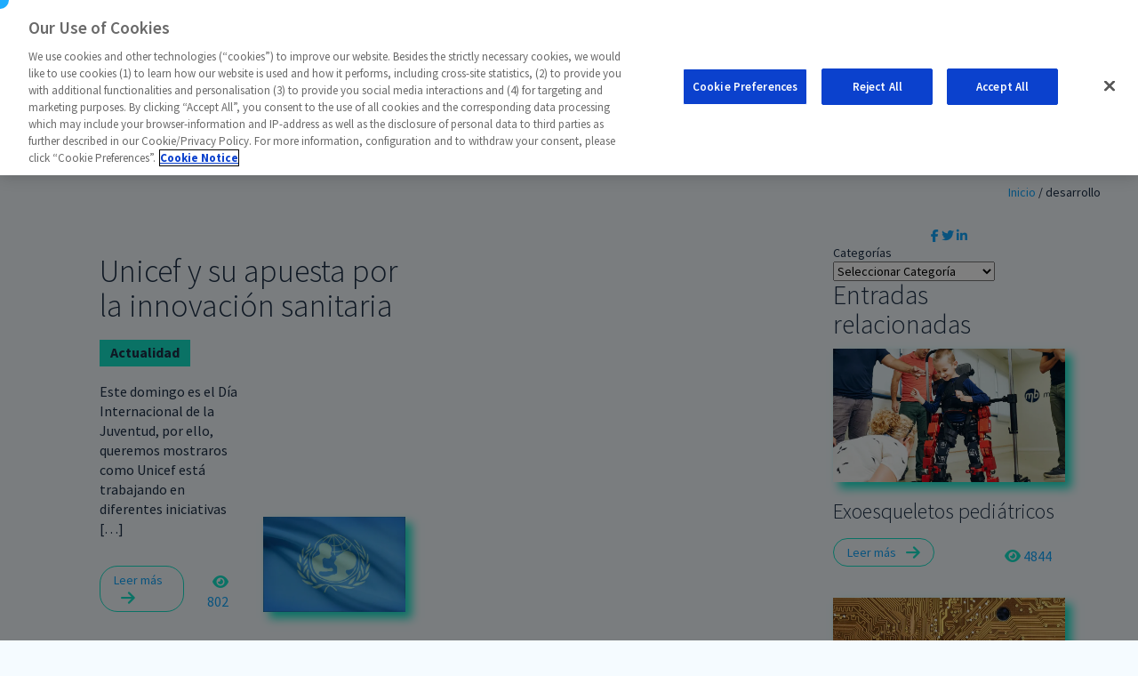

--- FILE ---
content_type: text/html; charset=UTF-8
request_url: https://www.zinkinn.es/tag/desarrollo/
body_size: 20531
content:
<!doctype html><html lang="es"><head><meta charset="UTF-8"><title> desarrollo archivos - Zinkinn Network   :  Zinkinn Network</title><meta name="format-detection" content="telephone=no"><meta http-equiv="X-UA-Compatible" content="IE=edge,chrome=1"><meta name="viewport" content="width=device-width, initial-scale=1.0"><meta name='robots' content='index, follow, max-image-preview:large, max-snippet:-1, max-video-preview:-1' /><link rel="canonical" href="https://www.zinkinn.es/tag/desarrollo/" /><meta property="og:locale" content="es_ES" /><meta property="og:type" content="article" /><meta property="og:title" content="desarrollo archivos - Zinkinn Network" /><meta property="og:url" content="https://www.zinkinn.es/tag/desarrollo/" /><meta property="og:site_name" content="Zinkinn Network" /><meta name="twitter:card" content="summary_large_image" /> <script type="application/ld+json" class="yoast-schema-graph">{"@context":"https://schema.org","@graph":[{"@type":"CollectionPage","@id":"https://www.zinkinn.es/tag/desarrollo/","url":"https://www.zinkinn.es/tag/desarrollo/","name":"desarrollo archivos - Zinkinn Network","isPartOf":{"@id":"https://www.zinkinn.es/#website"},"primaryImageOfPage":{"@id":"https://www.zinkinn.es/tag/desarrollo/#primaryimage"},"image":{"@id":"https://www.zinkinn.es/tag/desarrollo/#primaryimage"},"thumbnailUrl":"https://www.zinkinn.es/wp-content/uploads/2018/09/unicefpostnuevo.jpg","breadcrumb":{"@id":"https://www.zinkinn.es/tag/desarrollo/#breadcrumb"},"inLanguage":"es"},{"@type":"ImageObject","inLanguage":"es","@id":"https://www.zinkinn.es/tag/desarrollo/#primaryimage","url":"https://www.zinkinn.es/wp-content/uploads/2018/09/unicefpostnuevo.jpg","contentUrl":"https://www.zinkinn.es/wp-content/uploads/2018/09/unicefpostnuevo.jpg","width":1140,"height":760,"caption":"unicefpostnuevo"},{"@type":"BreadcrumbList","@id":"https://www.zinkinn.es/tag/desarrollo/#breadcrumb","itemListElement":[{"@type":"ListItem","position":1,"name":"Inicio","item":"https://www.zinkinn.es/"},{"@type":"ListItem","position":2,"name":"desarrollo"}]},{"@type":"WebSite","@id":"https://www.zinkinn.es/#website","url":"https://www.zinkinn.es/","name":"Zinkinn Network","description":"","publisher":{"@id":"https://www.zinkinn.es/#organization"},"potentialAction":[{"@type":"SearchAction","target":{"@type":"EntryPoint","urlTemplate":"https://www.zinkinn.es/?s={search_term_string}"},"query-input":{"@type":"PropertyValueSpecification","valueRequired":true,"valueName":"search_term_string"}}],"inLanguage":"es"},{"@type":"Organization","@id":"https://www.zinkinn.es/#organization","name":"Zinkinn Network","url":"https://www.zinkinn.es/","logo":{"@type":"ImageObject","inLanguage":"es","@id":"https://www.zinkinn.es/#/schema/logo/image/","url":"https://www.zinkinn.es/wp-content/uploads/2022/05/Logo_Zinkinn.svg","contentUrl":"https://www.zinkinn.es/wp-content/uploads/2022/05/Logo_Zinkinn.svg","width":826,"height":254,"caption":"Zinkinn Network"},"image":{"@id":"https://www.zinkinn.es/#/schema/logo/image/"}}]}</script> <style id='wp-img-auto-sizes-contain-inline-css' type='text/css'>img:is([sizes=auto i],[sizes^="auto," i]){contain-intrinsic-size:3000px 1500px}
/*# sourceURL=wp-img-auto-sizes-contain-inline-css */</style><style id='wp-emoji-styles-inline-css' type='text/css'>img.wp-smiley, img.emoji {
		display: inline !important;
		border: none !important;
		box-shadow: none !important;
		height: 1em !important;
		width: 1em !important;
		margin: 0 0.07em !important;
		vertical-align: -0.1em !important;
		background: none !important;
		padding: 0 !important;
	}
/*# sourceURL=wp-emoji-styles-inline-css */</style><style id='wp-block-library-inline-css' type='text/css'>:root{--wp-block-synced-color:#7a00df;--wp-block-synced-color--rgb:122,0,223;--wp-bound-block-color:var(--wp-block-synced-color);--wp-editor-canvas-background:#ddd;--wp-admin-theme-color:#007cba;--wp-admin-theme-color--rgb:0,124,186;--wp-admin-theme-color-darker-10:#006ba1;--wp-admin-theme-color-darker-10--rgb:0,107,160.5;--wp-admin-theme-color-darker-20:#005a87;--wp-admin-theme-color-darker-20--rgb:0,90,135;--wp-admin-border-width-focus:2px}@media (min-resolution:192dpi){:root{--wp-admin-border-width-focus:1.5px}}.wp-element-button{cursor:pointer}:root .has-very-light-gray-background-color{background-color:#eee}:root .has-very-dark-gray-background-color{background-color:#313131}:root .has-very-light-gray-color{color:#eee}:root .has-very-dark-gray-color{color:#313131}:root .has-vivid-green-cyan-to-vivid-cyan-blue-gradient-background{background:linear-gradient(135deg,#00d084,#0693e3)}:root .has-purple-crush-gradient-background{background:linear-gradient(135deg,#34e2e4,#4721fb 50%,#ab1dfe)}:root .has-hazy-dawn-gradient-background{background:linear-gradient(135deg,#faaca8,#dad0ec)}:root .has-subdued-olive-gradient-background{background:linear-gradient(135deg,#fafae1,#67a671)}:root .has-atomic-cream-gradient-background{background:linear-gradient(135deg,#fdd79a,#004a59)}:root .has-nightshade-gradient-background{background:linear-gradient(135deg,#330968,#31cdcf)}:root .has-midnight-gradient-background{background:linear-gradient(135deg,#020381,#2874fc)}:root{--wp--preset--font-size--normal:16px;--wp--preset--font-size--huge:42px}.has-regular-font-size{font-size:1em}.has-larger-font-size{font-size:2.625em}.has-normal-font-size{font-size:var(--wp--preset--font-size--normal)}.has-huge-font-size{font-size:var(--wp--preset--font-size--huge)}.has-text-align-center{text-align:center}.has-text-align-left{text-align:left}.has-text-align-right{text-align:right}.has-fit-text{white-space:nowrap!important}#end-resizable-editor-section{display:none}.aligncenter{clear:both}.items-justified-left{justify-content:flex-start}.items-justified-center{justify-content:center}.items-justified-right{justify-content:flex-end}.items-justified-space-between{justify-content:space-between}.screen-reader-text{border:0;clip-path:inset(50%);height:1px;margin:-1px;overflow:hidden;padding:0;position:absolute;width:1px;word-wrap:normal!important}.screen-reader-text:focus{background-color:#ddd;clip-path:none;color:#444;display:block;font-size:1em;height:auto;left:5px;line-height:normal;padding:15px 23px 14px;text-decoration:none;top:5px;width:auto;z-index:100000}html :where(.has-border-color){border-style:solid}html :where([style*=border-top-color]){border-top-style:solid}html :where([style*=border-right-color]){border-right-style:solid}html :where([style*=border-bottom-color]){border-bottom-style:solid}html :where([style*=border-left-color]){border-left-style:solid}html :where([style*=border-width]){border-style:solid}html :where([style*=border-top-width]){border-top-style:solid}html :where([style*=border-right-width]){border-right-style:solid}html :where([style*=border-bottom-width]){border-bottom-style:solid}html :where([style*=border-left-width]){border-left-style:solid}html :where(img[class*=wp-image-]){height:auto;max-width:100%}:where(figure){margin:0 0 1em}html :where(.is-position-sticky){--wp-admin--admin-bar--position-offset:var(--wp-admin--admin-bar--height,0px)}@media screen and (max-width:600px){html :where(.is-position-sticky){--wp-admin--admin-bar--position-offset:0px}}

/*# sourceURL=wp-block-library-inline-css */</style><style id='wp-block-categories-inline-css' type='text/css'>.wp-block-categories{box-sizing:border-box}.wp-block-categories.alignleft{margin-right:2em}.wp-block-categories.alignright{margin-left:2em}.wp-block-categories.wp-block-categories-dropdown.aligncenter{text-align:center}.wp-block-categories .wp-block-categories__label{display:block;width:100%}
/*# sourceURL=https://www.zinkinn.es/wp-includes/blocks/categories/style.min.css */</style><style id='wp-block-heading-inline-css' type='text/css'>h1:where(.wp-block-heading).has-background,h2:where(.wp-block-heading).has-background,h3:where(.wp-block-heading).has-background,h4:where(.wp-block-heading).has-background,h5:where(.wp-block-heading).has-background,h6:where(.wp-block-heading).has-background{padding:1.25em 2.375em}h1.has-text-align-left[style*=writing-mode]:where([style*=vertical-lr]),h1.has-text-align-right[style*=writing-mode]:where([style*=vertical-rl]),h2.has-text-align-left[style*=writing-mode]:where([style*=vertical-lr]),h2.has-text-align-right[style*=writing-mode]:where([style*=vertical-rl]),h3.has-text-align-left[style*=writing-mode]:where([style*=vertical-lr]),h3.has-text-align-right[style*=writing-mode]:where([style*=vertical-rl]),h4.has-text-align-left[style*=writing-mode]:where([style*=vertical-lr]),h4.has-text-align-right[style*=writing-mode]:where([style*=vertical-rl]),h5.has-text-align-left[style*=writing-mode]:where([style*=vertical-lr]),h5.has-text-align-right[style*=writing-mode]:where([style*=vertical-rl]),h6.has-text-align-left[style*=writing-mode]:where([style*=vertical-lr]),h6.has-text-align-right[style*=writing-mode]:where([style*=vertical-rl]){rotate:180deg}
/*# sourceURL=https://www.zinkinn.es/wp-includes/blocks/heading/style.min.css */</style><style id='wp-block-image-inline-css' type='text/css'>.wp-block-image>a,.wp-block-image>figure>a{display:inline-block}.wp-block-image img{box-sizing:border-box;height:auto;max-width:100%;vertical-align:bottom}@media not (prefers-reduced-motion){.wp-block-image img.hide{visibility:hidden}.wp-block-image img.show{animation:show-content-image .4s}}.wp-block-image[style*=border-radius] img,.wp-block-image[style*=border-radius]>a{border-radius:inherit}.wp-block-image.has-custom-border img{box-sizing:border-box}.wp-block-image.aligncenter{text-align:center}.wp-block-image.alignfull>a,.wp-block-image.alignwide>a{width:100%}.wp-block-image.alignfull img,.wp-block-image.alignwide img{height:auto;width:100%}.wp-block-image .aligncenter,.wp-block-image .alignleft,.wp-block-image .alignright,.wp-block-image.aligncenter,.wp-block-image.alignleft,.wp-block-image.alignright{display:table}.wp-block-image .aligncenter>figcaption,.wp-block-image .alignleft>figcaption,.wp-block-image .alignright>figcaption,.wp-block-image.aligncenter>figcaption,.wp-block-image.alignleft>figcaption,.wp-block-image.alignright>figcaption{caption-side:bottom;display:table-caption}.wp-block-image .alignleft{float:left;margin:.5em 1em .5em 0}.wp-block-image .alignright{float:right;margin:.5em 0 .5em 1em}.wp-block-image .aligncenter{margin-left:auto;margin-right:auto}.wp-block-image :where(figcaption){margin-bottom:1em;margin-top:.5em}.wp-block-image.is-style-circle-mask img{border-radius:9999px}@supports ((-webkit-mask-image:none) or (mask-image:none)) or (-webkit-mask-image:none){.wp-block-image.is-style-circle-mask img{border-radius:0;-webkit-mask-image:url('data:image/svg+xml;utf8,<svg viewBox="0 0 100 100" xmlns="http://www.w3.org/2000/svg"><circle cx="50" cy="50" r="50"/></svg>');mask-image:url('data:image/svg+xml;utf8,<svg viewBox="0 0 100 100" xmlns="http://www.w3.org/2000/svg"><circle cx="50" cy="50" r="50"/></svg>');mask-mode:alpha;-webkit-mask-position:center;mask-position:center;-webkit-mask-repeat:no-repeat;mask-repeat:no-repeat;-webkit-mask-size:contain;mask-size:contain}}:root :where(.wp-block-image.is-style-rounded img,.wp-block-image .is-style-rounded img){border-radius:9999px}.wp-block-image figure{margin:0}.wp-lightbox-container{display:flex;flex-direction:column;position:relative}.wp-lightbox-container img{cursor:zoom-in}.wp-lightbox-container img:hover+button{opacity:1}.wp-lightbox-container button{align-items:center;backdrop-filter:blur(16px) saturate(180%);background-color:#5a5a5a40;border:none;border-radius:4px;cursor:zoom-in;display:flex;height:20px;justify-content:center;opacity:0;padding:0;position:absolute;right:16px;text-align:center;top:16px;width:20px;z-index:100}@media not (prefers-reduced-motion){.wp-lightbox-container button{transition:opacity .2s ease}}.wp-lightbox-container button:focus-visible{outline:3px auto #5a5a5a40;outline:3px auto -webkit-focus-ring-color;outline-offset:3px}.wp-lightbox-container button:hover{cursor:pointer;opacity:1}.wp-lightbox-container button:focus{opacity:1}.wp-lightbox-container button:focus,.wp-lightbox-container button:hover,.wp-lightbox-container button:not(:hover):not(:active):not(.has-background){background-color:#5a5a5a40;border:none}.wp-lightbox-overlay{box-sizing:border-box;cursor:zoom-out;height:100vh;left:0;overflow:hidden;position:fixed;top:0;visibility:hidden;width:100%;z-index:100000}.wp-lightbox-overlay .close-button{align-items:center;cursor:pointer;display:flex;justify-content:center;min-height:40px;min-width:40px;padding:0;position:absolute;right:calc(env(safe-area-inset-right) + 16px);top:calc(env(safe-area-inset-top) + 16px);z-index:5000000}.wp-lightbox-overlay .close-button:focus,.wp-lightbox-overlay .close-button:hover,.wp-lightbox-overlay .close-button:not(:hover):not(:active):not(.has-background){background:none;border:none}.wp-lightbox-overlay .lightbox-image-container{height:var(--wp--lightbox-container-height);left:50%;overflow:hidden;position:absolute;top:50%;transform:translate(-50%,-50%);transform-origin:top left;width:var(--wp--lightbox-container-width);z-index:9999999999}.wp-lightbox-overlay .wp-block-image{align-items:center;box-sizing:border-box;display:flex;height:100%;justify-content:center;margin:0;position:relative;transform-origin:0 0;width:100%;z-index:3000000}.wp-lightbox-overlay .wp-block-image img{height:var(--wp--lightbox-image-height);min-height:var(--wp--lightbox-image-height);min-width:var(--wp--lightbox-image-width);width:var(--wp--lightbox-image-width)}.wp-lightbox-overlay .wp-block-image figcaption{display:none}.wp-lightbox-overlay button{background:none;border:none}.wp-lightbox-overlay .scrim{background-color:#fff;height:100%;opacity:.9;position:absolute;width:100%;z-index:2000000}.wp-lightbox-overlay.active{visibility:visible}@media not (prefers-reduced-motion){.wp-lightbox-overlay.active{animation:turn-on-visibility .25s both}.wp-lightbox-overlay.active img{animation:turn-on-visibility .35s both}.wp-lightbox-overlay.show-closing-animation:not(.active){animation:turn-off-visibility .35s both}.wp-lightbox-overlay.show-closing-animation:not(.active) img{animation:turn-off-visibility .25s both}.wp-lightbox-overlay.zoom.active{animation:none;opacity:1;visibility:visible}.wp-lightbox-overlay.zoom.active .lightbox-image-container{animation:lightbox-zoom-in .4s}.wp-lightbox-overlay.zoom.active .lightbox-image-container img{animation:none}.wp-lightbox-overlay.zoom.active .scrim{animation:turn-on-visibility .4s forwards}.wp-lightbox-overlay.zoom.show-closing-animation:not(.active){animation:none}.wp-lightbox-overlay.zoom.show-closing-animation:not(.active) .lightbox-image-container{animation:lightbox-zoom-out .4s}.wp-lightbox-overlay.zoom.show-closing-animation:not(.active) .lightbox-image-container img{animation:none}.wp-lightbox-overlay.zoom.show-closing-animation:not(.active) .scrim{animation:turn-off-visibility .4s forwards}}@keyframes show-content-image{0%{visibility:hidden}99%{visibility:hidden}to{visibility:visible}}@keyframes turn-on-visibility{0%{opacity:0}to{opacity:1}}@keyframes turn-off-visibility{0%{opacity:1;visibility:visible}99%{opacity:0;visibility:visible}to{opacity:0;visibility:hidden}}@keyframes lightbox-zoom-in{0%{transform:translate(calc((-100vw + var(--wp--lightbox-scrollbar-width))/2 + var(--wp--lightbox-initial-left-position)),calc(-50vh + var(--wp--lightbox-initial-top-position))) scale(var(--wp--lightbox-scale))}to{transform:translate(-50%,-50%) scale(1)}}@keyframes lightbox-zoom-out{0%{transform:translate(-50%,-50%) scale(1);visibility:visible}99%{visibility:visible}to{transform:translate(calc((-100vw + var(--wp--lightbox-scrollbar-width))/2 + var(--wp--lightbox-initial-left-position)),calc(-50vh + var(--wp--lightbox-initial-top-position))) scale(var(--wp--lightbox-scale));visibility:hidden}}
/*# sourceURL=https://www.zinkinn.es/wp-includes/blocks/image/style.min.css */</style><style id='wp-block-tag-cloud-inline-css' type='text/css'>.wp-block-tag-cloud{box-sizing:border-box}.wp-block-tag-cloud.aligncenter{justify-content:center;text-align:center}.wp-block-tag-cloud a{display:inline-block;margin-right:5px}.wp-block-tag-cloud span{display:inline-block;margin-left:5px;text-decoration:none}:root :where(.wp-block-tag-cloud.is-style-outline){display:flex;flex-wrap:wrap;gap:1ch}:root :where(.wp-block-tag-cloud.is-style-outline a){border:1px solid;font-size:unset!important;margin-right:0;padding:1ch 2ch;text-decoration:none!important}
/*# sourceURL=https://www.zinkinn.es/wp-includes/blocks/tag-cloud/style.min.css */</style><style id='wp-block-embed-inline-css' type='text/css'>.wp-block-embed.alignleft,.wp-block-embed.alignright,.wp-block[data-align=left]>[data-type="core/embed"],.wp-block[data-align=right]>[data-type="core/embed"]{max-width:360px;width:100%}.wp-block-embed.alignleft .wp-block-embed__wrapper,.wp-block-embed.alignright .wp-block-embed__wrapper,.wp-block[data-align=left]>[data-type="core/embed"] .wp-block-embed__wrapper,.wp-block[data-align=right]>[data-type="core/embed"] .wp-block-embed__wrapper{min-width:280px}.wp-block-cover .wp-block-embed{min-height:240px;min-width:320px}.wp-block-embed{overflow-wrap:break-word}.wp-block-embed :where(figcaption){margin-bottom:1em;margin-top:.5em}.wp-block-embed iframe{max-width:100%}.wp-block-embed__wrapper{position:relative}.wp-embed-responsive .wp-has-aspect-ratio .wp-block-embed__wrapper:before{content:"";display:block;padding-top:50%}.wp-embed-responsive .wp-has-aspect-ratio iframe{bottom:0;height:100%;left:0;position:absolute;right:0;top:0;width:100%}.wp-embed-responsive .wp-embed-aspect-21-9 .wp-block-embed__wrapper:before{padding-top:42.85%}.wp-embed-responsive .wp-embed-aspect-18-9 .wp-block-embed__wrapper:before{padding-top:50%}.wp-embed-responsive .wp-embed-aspect-16-9 .wp-block-embed__wrapper:before{padding-top:56.25%}.wp-embed-responsive .wp-embed-aspect-4-3 .wp-block-embed__wrapper:before{padding-top:75%}.wp-embed-responsive .wp-embed-aspect-1-1 .wp-block-embed__wrapper:before{padding-top:100%}.wp-embed-responsive .wp-embed-aspect-9-16 .wp-block-embed__wrapper:before{padding-top:177.77%}.wp-embed-responsive .wp-embed-aspect-1-2 .wp-block-embed__wrapper:before{padding-top:200%}
/*# sourceURL=https://www.zinkinn.es/wp-includes/blocks/embed/style.min.css */</style><style id='wp-block-paragraph-inline-css' type='text/css'>.is-small-text{font-size:.875em}.is-regular-text{font-size:1em}.is-large-text{font-size:2.25em}.is-larger-text{font-size:3em}.has-drop-cap:not(:focus):first-letter{float:left;font-size:8.4em;font-style:normal;font-weight:100;line-height:.68;margin:.05em .1em 0 0;text-transform:uppercase}body.rtl .has-drop-cap:not(:focus):first-letter{float:none;margin-left:.1em}p.has-drop-cap.has-background{overflow:hidden}:root :where(p.has-background){padding:1.25em 2.375em}:where(p.has-text-color:not(.has-link-color)) a{color:inherit}p.has-text-align-left[style*="writing-mode:vertical-lr"],p.has-text-align-right[style*="writing-mode:vertical-rl"]{rotate:180deg}
/*# sourceURL=https://www.zinkinn.es/wp-includes/blocks/paragraph/style.min.css */</style><style id='global-styles-inline-css' type='text/css'>:root{--wp--preset--aspect-ratio--square: 1;--wp--preset--aspect-ratio--4-3: 4/3;--wp--preset--aspect-ratio--3-4: 3/4;--wp--preset--aspect-ratio--3-2: 3/2;--wp--preset--aspect-ratio--2-3: 2/3;--wp--preset--aspect-ratio--16-9: 16/9;--wp--preset--aspect-ratio--9-16: 9/16;--wp--preset--color--black: #000000;--wp--preset--color--cyan-bluish-gray: #abb8c3;--wp--preset--color--white: #ffffff;--wp--preset--color--pale-pink: #f78da7;--wp--preset--color--vivid-red: #cf2e2e;--wp--preset--color--luminous-vivid-orange: #ff6900;--wp--preset--color--luminous-vivid-amber: #fcb900;--wp--preset--color--light-green-cyan: #7bdcb5;--wp--preset--color--vivid-green-cyan: #00d084;--wp--preset--color--pale-cyan-blue: #8ed1fc;--wp--preset--color--vivid-cyan-blue: #0693e3;--wp--preset--color--vivid-purple: #9b51e0;--wp--preset--gradient--vivid-cyan-blue-to-vivid-purple: linear-gradient(135deg,rgb(6,147,227) 0%,rgb(155,81,224) 100%);--wp--preset--gradient--light-green-cyan-to-vivid-green-cyan: linear-gradient(135deg,rgb(122,220,180) 0%,rgb(0,208,130) 100%);--wp--preset--gradient--luminous-vivid-amber-to-luminous-vivid-orange: linear-gradient(135deg,rgb(252,185,0) 0%,rgb(255,105,0) 100%);--wp--preset--gradient--luminous-vivid-orange-to-vivid-red: linear-gradient(135deg,rgb(255,105,0) 0%,rgb(207,46,46) 100%);--wp--preset--gradient--very-light-gray-to-cyan-bluish-gray: linear-gradient(135deg,rgb(238,238,238) 0%,rgb(169,184,195) 100%);--wp--preset--gradient--cool-to-warm-spectrum: linear-gradient(135deg,rgb(74,234,220) 0%,rgb(151,120,209) 20%,rgb(207,42,186) 40%,rgb(238,44,130) 60%,rgb(251,105,98) 80%,rgb(254,248,76) 100%);--wp--preset--gradient--blush-light-purple: linear-gradient(135deg,rgb(255,206,236) 0%,rgb(152,150,240) 100%);--wp--preset--gradient--blush-bordeaux: linear-gradient(135deg,rgb(254,205,165) 0%,rgb(254,45,45) 50%,rgb(107,0,62) 100%);--wp--preset--gradient--luminous-dusk: linear-gradient(135deg,rgb(255,203,112) 0%,rgb(199,81,192) 50%,rgb(65,88,208) 100%);--wp--preset--gradient--pale-ocean: linear-gradient(135deg,rgb(255,245,203) 0%,rgb(182,227,212) 50%,rgb(51,167,181) 100%);--wp--preset--gradient--electric-grass: linear-gradient(135deg,rgb(202,248,128) 0%,rgb(113,206,126) 100%);--wp--preset--gradient--midnight: linear-gradient(135deg,rgb(2,3,129) 0%,rgb(40,116,252) 100%);--wp--preset--font-size--small: 13px;--wp--preset--font-size--medium: 20px;--wp--preset--font-size--large: 36px;--wp--preset--font-size--x-large: 42px;--wp--preset--spacing--20: 0.44rem;--wp--preset--spacing--30: 0.67rem;--wp--preset--spacing--40: 1rem;--wp--preset--spacing--50: 1.5rem;--wp--preset--spacing--60: 2.25rem;--wp--preset--spacing--70: 3.38rem;--wp--preset--spacing--80: 5.06rem;--wp--preset--shadow--natural: 6px 6px 9px rgba(0, 0, 0, 0.2);--wp--preset--shadow--deep: 12px 12px 50px rgba(0, 0, 0, 0.4);--wp--preset--shadow--sharp: 6px 6px 0px rgba(0, 0, 0, 0.2);--wp--preset--shadow--outlined: 6px 6px 0px -3px rgb(255, 255, 255), 6px 6px rgb(0, 0, 0);--wp--preset--shadow--crisp: 6px 6px 0px rgb(0, 0, 0);}:where(.is-layout-flex){gap: 0.5em;}:where(.is-layout-grid){gap: 0.5em;}body .is-layout-flex{display: flex;}.is-layout-flex{flex-wrap: wrap;align-items: center;}.is-layout-flex > :is(*, div){margin: 0;}body .is-layout-grid{display: grid;}.is-layout-grid > :is(*, div){margin: 0;}:where(.wp-block-columns.is-layout-flex){gap: 2em;}:where(.wp-block-columns.is-layout-grid){gap: 2em;}:where(.wp-block-post-template.is-layout-flex){gap: 1.25em;}:where(.wp-block-post-template.is-layout-grid){gap: 1.25em;}.has-black-color{color: var(--wp--preset--color--black) !important;}.has-cyan-bluish-gray-color{color: var(--wp--preset--color--cyan-bluish-gray) !important;}.has-white-color{color: var(--wp--preset--color--white) !important;}.has-pale-pink-color{color: var(--wp--preset--color--pale-pink) !important;}.has-vivid-red-color{color: var(--wp--preset--color--vivid-red) !important;}.has-luminous-vivid-orange-color{color: var(--wp--preset--color--luminous-vivid-orange) !important;}.has-luminous-vivid-amber-color{color: var(--wp--preset--color--luminous-vivid-amber) !important;}.has-light-green-cyan-color{color: var(--wp--preset--color--light-green-cyan) !important;}.has-vivid-green-cyan-color{color: var(--wp--preset--color--vivid-green-cyan) !important;}.has-pale-cyan-blue-color{color: var(--wp--preset--color--pale-cyan-blue) !important;}.has-vivid-cyan-blue-color{color: var(--wp--preset--color--vivid-cyan-blue) !important;}.has-vivid-purple-color{color: var(--wp--preset--color--vivid-purple) !important;}.has-black-background-color{background-color: var(--wp--preset--color--black) !important;}.has-cyan-bluish-gray-background-color{background-color: var(--wp--preset--color--cyan-bluish-gray) !important;}.has-white-background-color{background-color: var(--wp--preset--color--white) !important;}.has-pale-pink-background-color{background-color: var(--wp--preset--color--pale-pink) !important;}.has-vivid-red-background-color{background-color: var(--wp--preset--color--vivid-red) !important;}.has-luminous-vivid-orange-background-color{background-color: var(--wp--preset--color--luminous-vivid-orange) !important;}.has-luminous-vivid-amber-background-color{background-color: var(--wp--preset--color--luminous-vivid-amber) !important;}.has-light-green-cyan-background-color{background-color: var(--wp--preset--color--light-green-cyan) !important;}.has-vivid-green-cyan-background-color{background-color: var(--wp--preset--color--vivid-green-cyan) !important;}.has-pale-cyan-blue-background-color{background-color: var(--wp--preset--color--pale-cyan-blue) !important;}.has-vivid-cyan-blue-background-color{background-color: var(--wp--preset--color--vivid-cyan-blue) !important;}.has-vivid-purple-background-color{background-color: var(--wp--preset--color--vivid-purple) !important;}.has-black-border-color{border-color: var(--wp--preset--color--black) !important;}.has-cyan-bluish-gray-border-color{border-color: var(--wp--preset--color--cyan-bluish-gray) !important;}.has-white-border-color{border-color: var(--wp--preset--color--white) !important;}.has-pale-pink-border-color{border-color: var(--wp--preset--color--pale-pink) !important;}.has-vivid-red-border-color{border-color: var(--wp--preset--color--vivid-red) !important;}.has-luminous-vivid-orange-border-color{border-color: var(--wp--preset--color--luminous-vivid-orange) !important;}.has-luminous-vivid-amber-border-color{border-color: var(--wp--preset--color--luminous-vivid-amber) !important;}.has-light-green-cyan-border-color{border-color: var(--wp--preset--color--light-green-cyan) !important;}.has-vivid-green-cyan-border-color{border-color: var(--wp--preset--color--vivid-green-cyan) !important;}.has-pale-cyan-blue-border-color{border-color: var(--wp--preset--color--pale-cyan-blue) !important;}.has-vivid-cyan-blue-border-color{border-color: var(--wp--preset--color--vivid-cyan-blue) !important;}.has-vivid-purple-border-color{border-color: var(--wp--preset--color--vivid-purple) !important;}.has-vivid-cyan-blue-to-vivid-purple-gradient-background{background: var(--wp--preset--gradient--vivid-cyan-blue-to-vivid-purple) !important;}.has-light-green-cyan-to-vivid-green-cyan-gradient-background{background: var(--wp--preset--gradient--light-green-cyan-to-vivid-green-cyan) !important;}.has-luminous-vivid-amber-to-luminous-vivid-orange-gradient-background{background: var(--wp--preset--gradient--luminous-vivid-amber-to-luminous-vivid-orange) !important;}.has-luminous-vivid-orange-to-vivid-red-gradient-background{background: var(--wp--preset--gradient--luminous-vivid-orange-to-vivid-red) !important;}.has-very-light-gray-to-cyan-bluish-gray-gradient-background{background: var(--wp--preset--gradient--very-light-gray-to-cyan-bluish-gray) !important;}.has-cool-to-warm-spectrum-gradient-background{background: var(--wp--preset--gradient--cool-to-warm-spectrum) !important;}.has-blush-light-purple-gradient-background{background: var(--wp--preset--gradient--blush-light-purple) !important;}.has-blush-bordeaux-gradient-background{background: var(--wp--preset--gradient--blush-bordeaux) !important;}.has-luminous-dusk-gradient-background{background: var(--wp--preset--gradient--luminous-dusk) !important;}.has-pale-ocean-gradient-background{background: var(--wp--preset--gradient--pale-ocean) !important;}.has-electric-grass-gradient-background{background: var(--wp--preset--gradient--electric-grass) !important;}.has-midnight-gradient-background{background: var(--wp--preset--gradient--midnight) !important;}.has-small-font-size{font-size: var(--wp--preset--font-size--small) !important;}.has-medium-font-size{font-size: var(--wp--preset--font-size--medium) !important;}.has-large-font-size{font-size: var(--wp--preset--font-size--large) !important;}.has-x-large-font-size{font-size: var(--wp--preset--font-size--x-large) !important;}
/*# sourceURL=global-styles-inline-css */</style><style id='classic-theme-styles-inline-css' type='text/css'>/*! This file is auto-generated */
.wp-block-button__link{color:#fff;background-color:#32373c;border-radius:9999px;box-shadow:none;text-decoration:none;padding:calc(.667em + 2px) calc(1.333em + 2px);font-size:1.125em}.wp-block-file__button{background:#32373c;color:#fff;text-decoration:none}
/*# sourceURL=/wp-includes/css/classic-themes.min.css */</style><link rel='stylesheet' id='contact-form-7-css' href='https://www.zinkinn.es/wp-content/cache/autoptimize/css/autoptimize_single_3fd2afa98866679439097f4ab102fe0a.css?ver=6.0.3' media='all' /><style id='contact-form-7-inline-css' type='text/css'>.wpcf7 .wpcf7-recaptcha iframe {margin-bottom: 0;}.wpcf7 .wpcf7-recaptcha[data-align="center"] > div {margin: 0 auto;}.wpcf7 .wpcf7-recaptcha[data-align="right"] > div {margin: 0 0 0 auto;}
/*# sourceURL=contact-form-7-inline-css */</style><link rel='stylesheet' id='bootstrap.min-css' href='https://www.zinkinn.es/wp-content/themes/zinkinn-v2/assets/libs/bootstrap/css/bootstrap.min.css?ver=5.1' media='all' /><link rel='stylesheet' id='bootstrap-reboot.min-css' href='https://www.zinkinn.es/wp-content/themes/zinkinn-v2/assets/libs/bootstrap/css/bootstrap-reboot.min.css?ver=5.1' media='all' /><link rel='stylesheet' id='fontawesome-css' href='https://www.zinkinn.es/wp-content/themes/zinkinn-v2/assets/libs/fontawesome/css/all.min.css?ver=6.1.1' media='all' /><link rel='stylesheet' id='slick_css-css' href='https://www.zinkinn.es/wp-content/cache/autoptimize/css/autoptimize_single_f38b2db10e01b1572732a3191d538707.css' media='all' /><link rel='stylesheet' id='slick_theme_css-css' href='https://www.zinkinn.es/wp-content/cache/autoptimize/css/autoptimize_single_fa2516bb864f88256aa72f282ec233d5.css' media='all' /><link rel='stylesheet' id='style-css' href='https://www.zinkinn.es/wp-content/cache/autoptimize/css/autoptimize_single_cf792463ad490684330e3ba5c61c4ef0.css?ver=1.0.0' media='all' /><link rel='stylesheet' id='um_modal-css' href='https://www.zinkinn.es/wp-content/plugins/ultimate-member/assets/css/um-modal.min.css?ver=2.9.2' media='all' /><link rel='stylesheet' id='um_ui-css' href='https://www.zinkinn.es/wp-content/plugins/ultimate-member/assets/libs/jquery-ui/jquery-ui.min.css?ver=1.13.2' media='all' /><link rel='stylesheet' id='um_tipsy-css' href='https://www.zinkinn.es/wp-content/plugins/ultimate-member/assets/libs/tipsy/tipsy.min.css?ver=1.0.0a' media='all' /><link rel='stylesheet' id='um_raty-css' href='https://www.zinkinn.es/wp-content/plugins/ultimate-member/assets/libs/raty/um-raty.min.css?ver=2.6.0' media='all' /><link rel='stylesheet' id='select2-css' href='https://www.zinkinn.es/wp-content/plugins/ultimate-member/assets/libs/select2/select2.min.css?ver=4.0.13' media='all' /><link rel='stylesheet' id='um_fileupload-css' href='https://www.zinkinn.es/wp-content/plugins/ultimate-member/assets/css/um-fileupload.min.css?ver=2.9.2' media='all' /><link rel='stylesheet' id='um_confirm-css' href='https://www.zinkinn.es/wp-content/plugins/ultimate-member/assets/libs/um-confirm/um-confirm.min.css?ver=1.0' media='all' /><link rel='stylesheet' id='um_datetime-css' href='https://www.zinkinn.es/wp-content/plugins/ultimate-member/assets/libs/pickadate/default.min.css?ver=3.6.2' media='all' /><link rel='stylesheet' id='um_datetime_date-css' href='https://www.zinkinn.es/wp-content/plugins/ultimate-member/assets/libs/pickadate/default.date.min.css?ver=3.6.2' media='all' /><link rel='stylesheet' id='um_datetime_time-css' href='https://www.zinkinn.es/wp-content/plugins/ultimate-member/assets/libs/pickadate/default.time.min.css?ver=3.6.2' media='all' /><link rel='stylesheet' id='um_fonticons_ii-css' href='https://www.zinkinn.es/wp-content/plugins/ultimate-member/assets/libs/legacy/fonticons/fonticons-ii.min.css?ver=2.9.2' media='all' /><link rel='stylesheet' id='um_fonticons_fa-css' href='https://www.zinkinn.es/wp-content/plugins/ultimate-member/assets/libs/legacy/fonticons/fonticons-fa.min.css?ver=2.9.2' media='all' /><link rel='stylesheet' id='um_fontawesome-css' href='https://www.zinkinn.es/wp-content/plugins/ultimate-member/assets/css/um-fontawesome.min.css?ver=6.5.2' media='all' /><link rel='stylesheet' id='um_common-css' href='https://www.zinkinn.es/wp-content/plugins/ultimate-member/assets/css/common.min.css?ver=2.9.2' media='all' /><link rel='stylesheet' id='um_responsive-css' href='https://www.zinkinn.es/wp-content/plugins/ultimate-member/assets/css/um-responsive.min.css?ver=2.9.2' media='all' /><link rel='stylesheet' id='um_styles-css' href='https://www.zinkinn.es/wp-content/plugins/ultimate-member/assets/css/um-styles.min.css?ver=2.9.2' media='all' /><link rel='stylesheet' id='um_crop-css' href='https://www.zinkinn.es/wp-content/plugins/ultimate-member/assets/libs/cropper/cropper.min.css?ver=1.6.1' media='all' /><link rel='stylesheet' id='um_profile-css' href='https://www.zinkinn.es/wp-content/plugins/ultimate-member/assets/css/um-profile.min.css?ver=2.9.2' media='all' /><link rel='stylesheet' id='um_account-css' href='https://www.zinkinn.es/wp-content/plugins/ultimate-member/assets/css/um-account.min.css?ver=2.9.2' media='all' /><link rel='stylesheet' id='um_misc-css' href='https://www.zinkinn.es/wp-content/plugins/ultimate-member/assets/css/um-misc.min.css?ver=2.9.2' media='all' /><link rel='stylesheet' id='um_default_css-css' href='https://www.zinkinn.es/wp-content/plugins/ultimate-member/assets/css/um-old-default.min.css?ver=2.9.2' media='all' /> <script defer type="text/javascript" src="https://www.zinkinn.es/wp-content/themes/zinkinn-v2/assets/js/libs/conditionizr-4.3.0.min.js?ver=4.3.0" id="conditionizr-js"></script> <script defer type="text/javascript" src="https://www.zinkinn.es/wp-content/themes/zinkinn-v2/assets/js/libs/modernizr-2.7.1.min.js?ver=2.7.1" id="modernizr-js"></script> <script type="text/javascript" src="https://www.zinkinn.es/wp-includes/js/jquery/jquery.min.js?ver=3.7.1" id="jquery-core-js"></script> <script defer type="text/javascript" src="https://www.zinkinn.es/wp-includes/js/jquery/jquery-migrate.min.js?ver=3.4.1" id="jquery-migrate-js"></script> <script defer type="text/javascript" src="https://www.zinkinn.es/wp-content/themes/zinkinn-v2/assets/libs/bootstrap/js/bootstrap.bundle.min.js?ver=5.1" id="bootstrap.bundle.min-js"></script> <script defer type="text/javascript" src="https://www.zinkinn.es/wp-content/themes/zinkinn-v2/assets/js/libs/TweenMax.min.js?ver=%201.20.4" id="TweenMax_js-js"></script> <script defer type="text/javascript" src="https://www.zinkinn.es/wp-content/cache/autoptimize/js/autoptimize_single_176e1b7e372bde2cc3f608ff1be4f3db.js?ver=1.0.0" id="custom_cursor_js-js"></script> <script defer type="text/javascript" src="https://www.zinkinn.es/wp-content/cache/autoptimize/js/autoptimize_single_0f1f6cd6e0036897019b376d38593403.js?ver=1.0.0" id="cookie_js-js"></script> <script defer id="load-news-js-extra" src="[data-uri]"></script> <script defer type="text/javascript" src="https://www.zinkinn.es/wp-content/cache/autoptimize/js/autoptimize_single_8f65daba5120fc445fc7700b49ea95e2.js?ver=1.0" id="load-news-js"></script> <script defer id="load-private-js-extra" src="[data-uri]"></script> <script defer type="text/javascript" src="https://www.zinkinn.es/wp-content/cache/autoptimize/js/autoptimize_single_18ba29800f6f3cf242e74160a8eee3e1.js?ver=1.0" id="load-private-js"></script> <script defer id="load-projects-js-extra" src="[data-uri]"></script> <script defer type="text/javascript" src="https://www.zinkinn.es/wp-content/cache/autoptimize/js/autoptimize_single_26b209db572b693b288eec7f1c6df8ce.js?ver=1.0" id="load-projects-js"></script> <script defer id="new-project-js-extra" src="[data-uri]"></script> <script defer type="text/javascript" src="https://www.zinkinn.es/wp-content/cache/autoptimize/js/autoptimize_single_4b554f2282a9e128f61dae40ec93b0e4.js?ver=1.0.0" id="new-project-js"></script> <script defer id="edit-project-js-extra" src="[data-uri]"></script> <script defer type="text/javascript" src="https://www.zinkinn.es/wp-content/cache/autoptimize/js/autoptimize_single_d0150cd7c0b9ea9564e8c9843117e7ee.js?ver=1.0.0" id="edit-project-js"></script> <script defer type="text/javascript" src="https://www.zinkinn.es/wp-content/cache/autoptimize/js/autoptimize_single_26a5b78fe9271761b58c9ad1d9a0dcbc.js?ver=1.0.0" id="main-js"></script> <script defer type="text/javascript" src="https://www.zinkinn.es/wp-content/plugins/ultimate-member/assets/js/um-gdpr.min.js?ver=2.9.2" id="um-gdpr-js"></script> <script defer src="data:text/javascript;base64,"></script><link rel="https://api.w.org/" href="https://www.zinkinn.es/wp-json/" /><link rel="alternate" title="JSON" type="application/json" href="https://www.zinkinn.es/wp-json/wp/v2/tags/1895" /> <style id="custom-logo-css" type="text/css">.site-title, .site-description {
				position: absolute;
				clip-path: inset(50%);
			}</style><style type="text/css">.um_request_name {
				display: none !important;
			}</style><meta name="generator" content="Powered by WPBakery Page Builder - drag and drop page builder for WordPress."/> <noscript><style>.lazyload[data-src]{display:none !important;}</style></noscript><style>.lazyload{background-image:none !important;}.lazyload:before{background-image:none !important;}</style><script defer src="[data-uri]"></script><noscript><img height="1" width="1" style="display:none"
src="https://www.facebook.com/tr?id=128046864572724&ev=PageView&noscript=1"
/></noscript><link rel="icon" href="https://www.zinkinn.es/wp-content/uploads/2022/05/play.png" sizes="32x32" /><link rel="icon" href="https://www.zinkinn.es/wp-content/uploads/2022/05/play.png" sizes="192x192" /><link rel="apple-touch-icon" href="https://www.zinkinn.es/wp-content/uploads/2022/05/play.png" /><meta name="msapplication-TileImage" content="https://www.zinkinn.es/wp-content/uploads/2022/05/play.png" /> <noscript><style>.wpb_animate_when_almost_visible { opacity: 1; }</style></noscript></head><body class="archive tag tag-desarrollo tag-1895 wp-custom-logo wp-theme-zinkinn-v2 wpb-js-composer js-comp-ver-8.0 vc_responsive">  <script defer src="https://assets.adobedtm.com/9215900255c9/ec6c49e227b5/launch-aa50e158fd67.min.js"></script>  
  <script defer type="text/javascript" src="https://cdn.cookielaw.org/consent/276db4df-9a2a-4293-a411-c16b702a4e8f/OtAutoBlock.js" ></script> <script defer src="https://cdn.cookielaw.org/scripttemplates/otSDKStub.js" data-document-language="ES" type="text/javascript" charset="UTF-8" data-domain-script="276db4df-9a2a-4293-a411-c16b702a4e8f" ></script> <script defer src="[data-uri]"></script> <div class="intro-loading"><div class="intro-loading__container"> <img src="[data-uri]" alt="Logo_Zinkinn" data-src="https://www.zinkinn.es/wp-content/themes/zinkinn-v2/assets/img/Logo_Zinkinn.svg" decoding="async" class="lazyload"><noscript><img src="https://www.zinkinn.es/wp-content/themes/zinkinn-v2/assets/img/Logo_Zinkinn.svg" alt="Logo_Zinkinn" data-eio="l"></noscript></div></div><header class="header"><div class="header__search"><form class="search" method="get" action="https://www.zinkinn.es" role="search"> <input class="search__input" type="search" name="s" placeholder="Introduce lo que buscas"> <button class="search__submit" type="submit" role="button">Buscar</button></form></div><div class="header__container container-fluid"><div class="row align-items-center"><div class="header__logo col"> <a href="https://www.zinkinn.es/" class="custom-logo-link" rel="home"><img width="826" height="254" src="https://www.zinkinn.es/wp-content/uploads/2022/05/Logo_Zinkinn.svg" class="custom-logo" alt="Zinkinn Network" decoding="async" fetchpriority="high" /></a></div><div class="header__subcontainer col"><div class="row align-items-center"><div class="col-header-menu col-12 col-md-11 col-xl-9 order-xl-1"><div class="row align-items-center"><div class="col-11 p-0"><nav class="menu-container"><ul id="menu-main-menu" class="menu"><li id="menu-item-9931" class="menu-item menu-item-type-post_type menu-item-object-page menu-item-home menu-item-9931"><a href="https://www.zinkinn.es/">Inicio</a></li><li id="menu-item-12" class="menu-item menu-item-type-post_type menu-item-object-page menu-item-12"><a href="https://www.zinkinn.es/sobre-zinkinn/">Sobre Zinkinn</a></li><li id="menu-item-198" class="menu-item menu-item-type-post_type menu-item-object-page menu-item-198"><a href="https://www.zinkinn.es/proyectos/">Proyectos</a></li><li id="menu-item-245" class="menu-item menu-item-type-post_type menu-item-object-page menu-item-245"><a href="https://www.zinkinn.es/instituciones/">Instituciones</a></li><li id="menu-item-179" class="menu-item menu-item-type-post_type menu-item-object-page menu-item-179"><a href="https://www.zinkinn.es/blog/">Blog</a></li><li id="menu-item-9910" class="menu-item menu-item-type-post_type menu-item-object-page menu-item-9910"><a href="https://www.zinkinn.es/area-del-profesional-sanitario/">Área profesional</a></li><li id="menu-item-63" class="menu-item menu-item-type-post_type menu-item-object-page menu-item-63"><a href="https://www.zinkinn.es/contacto/">Contacto</a></li></ul></nav></div><div class="col-1 text-center p-0"> <span class="open-search"><i class="fa fa-search"></i></span></div></div></div><div class="col-header-area-1 col-12 col-md-1 col-xl-3 p-0 order-xl-3"><div class="row align-items-center"><div class="col-10 p-0"><div class="menu-main-menu-login-container"><ul id="menu-main-menu-login" class="menu"><li id="menu-item-286" class="login menu-item menu-item-type-post_type menu-item-object-page menu-item-286"><a href="https://www.zinkinn.es/iniciar-sesion/">Entrar</a></li><li id="menu-item-290" class="register menu-item menu-item-type-post_type menu-item-object-page menu-item-290"><a href="https://www.zinkinn.es/registrate/">Regístrate</a></li></ul></div></div><div class="col-header-roche col-2 p-0"><figure class="wp-block-image size-medium is-resized m-0 roche-link"><img decoding="async" src="[data-uri]" alt="" class="wp-image-4585 lazyload" width="125" height="67"   data-src="https://www.zinkinn.es/wp-content/uploads/2022/05/logo-roche-azul-500x266.png" data-srcset="https://www.zinkinn.es/wp-content/uploads/2022/05/logo-roche-azul-500x266.png 500w, https://www.zinkinn.es/wp-content/uploads/2022/05/logo-roche-azul.png 678w" data-sizes="auto" data-eio-rwidth="500" data-eio-rheight="266" /><noscript><img decoding="async" src="https://www.zinkinn.es/wp-content/uploads/2022/05/logo-roche-azul-500x266.png" alt="" class="wp-image-4585" width="125" height="67" srcset="https://www.zinkinn.es/wp-content/uploads/2022/05/logo-roche-azul-500x266.png 500w, https://www.zinkinn.es/wp-content/uploads/2022/05/logo-roche-azul.png 678w" sizes="(max-width: 125px) 100vw, 125px" data-eio="l" /></noscript></figure></div></div></div><div class="col-header-hamburger col p-0 order-xl-5"> <button id="hamburger" class="header__hamburger navbar-toggler custom-hover" type="button" data-toggle="slide-collapse" data-target="#navbarCollapse" aria-controls="navbarCollapse" aria-expanded="false" aria-label="Toggle navigation"> <span></span> <span></span> <span></span> </button></div></div></div></div></div><div id="navbarCollapse" class="header__fullmenu collapse navbar-collapse"><div class="header__fullmenu__container align-items-center p-5"><div class="header__fullmenu__logo text-center"> <img src="[data-uri]" alt="alternative_logo" data-src="https://www.zinkinn.es/wp-content/uploads/2022/05/Group-57.svg" decoding="async" class="lazyload"><noscript><img src="https://www.zinkinn.es/wp-content/uploads/2022/05/Group-57.svg" alt="alternative_logo" data-eio="l"></noscript></div><div class="header__fullmenu__menu"><nav class="menu-container"><ul id="menu-main-menu-1" class="menu"><li class="menu-item menu-item-type-post_type menu-item-object-page menu-item-home menu-item-9931"><a href="https://www.zinkinn.es/">Inicio</a></li><li class="menu-item menu-item-type-post_type menu-item-object-page menu-item-12"><a href="https://www.zinkinn.es/sobre-zinkinn/">Sobre Zinkinn</a></li><li class="menu-item menu-item-type-post_type menu-item-object-page menu-item-198"><a href="https://www.zinkinn.es/proyectos/">Proyectos</a></li><li class="menu-item menu-item-type-post_type menu-item-object-page menu-item-245"><a href="https://www.zinkinn.es/instituciones/">Instituciones</a></li><li class="menu-item menu-item-type-post_type menu-item-object-page menu-item-179"><a href="https://www.zinkinn.es/blog/">Blog</a></li><li class="menu-item menu-item-type-post_type menu-item-object-page menu-item-9910"><a href="https://www.zinkinn.es/area-del-profesional-sanitario/">Área profesional</a></li><li class="menu-item menu-item-type-post_type menu-item-object-page menu-item-63"><a href="https://www.zinkinn.es/contacto/">Contacto</a></li></ul></nav></div></div><div id="close-menu" class="header__fullmenu__close custom-hover"> <span>Cerrar</span></div></div></header><div class="wrapper"><main><div class="page"><div class="page__title"><div class="container"><h1 class="entry-title"> desarrollo</h1><div class="page__title__breadcrumbs text-end"><span><span><a href="https://www.zinkinn.es/">Inicio</a></span> / <span class="breadcrumb_last" aria-current="page">desarrollo</span></span></div></div></div><div class="container"><div class="row"><div class="single-layout__content col-12 col-md-9"><div class="grid grid--noticias"><div id="load-noticias" class="row"><div class="col-12 col-md-6 " ><article id="post-976" class="grid__item grid__item--default post-976 post type-post status-publish format-standard has-post-thumbnail hentry category-actualidad tag-desarrollo tag-innovacion tag-ong tag-tecnologia tag-unicef" data-proyecto="976"><div class="grid__item__header"><h3 class="grid__item__header__title"><a href="https://www.zinkinn.es/unicef-y-su-apuesta-por-la-innovacion-sanitaria/">Unicef y su apuesta por la innovación sanitaria</a></h3></div><div class="row align-items-end"><div class="col-12 col-lg-6"><div class="grid__item__content"> <span class="grid__item__content__categories"> <a href="https://www.zinkinn.es/category/actualidad/">Actualidad</a> </span><div class="grid__item__content__excerpt"> Este domingo es el Día Internacional de la Juventud, por ello, queremos mostraros como Unicef está trabajando en diferentes iniciativas [&hellip;]</div></div><div class="grid__item__footer"><div class="row align-items-end"><div class="col-7 pe-0"> <span class="grid__item__footer__read"> <a href="https://www.zinkinn.es/unicef-y-su-apuesta-por-la-innovacion-sanitaria/"><span>Leer más</span> <i class="fa-solid fa-arrow-right"></i></a> </span></div><div class="col-5 ps-0"> <span class="grid__item__footer__data"> <i class="fa fa-eye" aria-hidden="true"></i> <span>802</span> </span></div></div></div></div><div class="col-12 col-lg-6"> <a href="https://www.zinkinn.es/unicef-y-su-apuesta-por-la-innovacion-sanitaria/" class="grid__item__image"><img src="[data-uri]" alt="Unicef y su apuesta por la innovación sanitaria" data-src="https://www.zinkinn.es/wp-content/uploads/2018/09/unicefpostnuevo-500x333.jpg" decoding="async" class="lazyload" data-eio-rwidth="500" data-eio-rheight="333"><noscript><img src="https://www.zinkinn.es/wp-content/uploads/2018/09/unicefpostnuevo-500x333.jpg" alt="Unicef y su apuesta por la innovación sanitaria" data-eio="l"></noscript></a></div></div></article></div></div></div><div class="grid__pagination"></div></div><aside class="single-layout__aside sidebar col-12 col-md-3"><div class="sidebar__data__actions__share text-center"> <a rel="external nofollow" href="https://www.facebook.com/sharer/sharer.php?u=https://www.zinkinn.es/unicef-y-su-apuesta-por-la-innovacion-sanitaria/" class="bt-facebook ext-link" target="_blank" data-toggle="tooltip" data-html="true" data-original-title="Compartir en Facebook"><i class="fab fa-facebook-f"></i></a> <a rel="external nofollow" href="https://twitter.com/intent/tweet?url=https://www.zinkinn.es/unicef-y-su-apuesta-por-la-innovacion-sanitaria/&amp;text=Unicef y su apuesta por la innovación sanitaria%20en%20@zinkinn" class="bt-twitter ext-link" target="_blank" data-toggle="tooltip" data-html="true" data-original-title="Compartir en Twitter"><i class="fab fa-twitter"></i></a> <a rel="external nofollow" href="http://www.linkedin.com/shareArticle?mini=true&amp;url=https://www.zinkinn.es/unicef-y-su-apuesta-por-la-innovacion-sanitaria/&amp;summary=&amp;source=Zinkinn%20Network" title="" class="bt-linkedin ext-link" target="_blank" data-toggle="tooltip" data-html="true" data-original-title="Compartir en LinkedIn"><i class="fab fa-linkedin-in"></i></i></a></div><div class="wp-block-categories-dropdown wp-block-categories"><label class="wp-block-categories__label" for="wp-block-categories-1">Categorías</label><select  name='category_name' id='wp-block-categories-1' class='postform'><option value='-1'>Seleccionar Categoría</option><option class="level-0" value="actualidad">Actualidad</option><option class="level-0" value="ciencia-cultura-y-sociedad">Ciencia, cultura y sociedad</option><option class="level-0" value="innovacion-tecnologica">Innovación tecnológica</option><option class="level-0" value="maternidad">Maternidad</option><option class="level-0" value="neurologia">Neurología</option><option class="level-0" value="nutricion">Nutrición</option><option class="level-0" value="cancer">Oncología</option><option class="level-0" value="webinar">Webinar</option> </select><script defer src="[data-uri]"></script> </div><h3 class="wp-block-heading">Entradas relacionadas</h3><p><div class="grid grid--noticias"><div class="row"><div class="col-12  " ><article id="post-11784" class="grid__item grid__item--sidebar post-11784 post type-post status-publish format-standard has-post-thumbnail hentry category-actualidad category-ciencia-cultura-y-sociedad category-innovacion-tecnologica category-neurologia tag-exoesqueleto-infantil tag-exoesqueleto-para-ninos tag-exoesqueleto-pediatrico tag-exoesqueleto-robotico tag-marsi-bionics" data-proyecto="11784"><div class="row align-items-end"><div class="col-12 order-2"><div class="grid__item__content"><h3 class="grid__item__content__title"><a href="https://www.zinkinn.es/exoesqueletos-pediatricos/">Exoesqueletos pediátricos</a></h3> <span class="grid__item__content__categories"> <a href="https://www.zinkinn.es/category/actualidad/">Actualidad</a><a href="https://www.zinkinn.es/category/ciencia-cultura-y-sociedad/">Ciencia, cultura y sociedad</a><a href="https://www.zinkinn.es/category/innovacion-tecnologica/">Innovación tecnológica</a><a href="https://www.zinkinn.es/category/neurologia/">Neurología</a> </span><div class="grid__item__content__excerpt"> Existen múltiples condiciones que pueden afectar a la capacidad y coordinación psicomotora, enfermedades devastadoras especialmente en los niños. La parálisis [&hellip;]</div></div><div class="grid__item__footer"><div class="row align-items-end"><div class="col-7 pe-0"> <span class="grid__item__footer__read"> <a href="https://www.zinkinn.es/exoesqueletos-pediatricos/"><span>Leer más</span> <i class="fa-solid fa-arrow-right"></i></a> </span></div><div class="col-5 ps-0"> <span class="grid__item__footer__data"> <i class="fa fa-eye" aria-hidden="true"></i> <span>4844</span> </span></div></div></div></div><div class="col-12"> <a href="https://www.zinkinn.es/exoesqueletos-pediatricos/" class="grid__item__image"><img decoding="async" src="[data-uri]" alt="Exoesqueletos pediátricos" data-src="https://www.zinkinn.es/wp-content/uploads/2023/06/exoesqueletos-pediatricos-1024x597.jpg" class="lazyload" data-eio-rwidth="1024" data-eio-rheight="597"><noscript><img decoding="async" src="https://www.zinkinn.es/wp-content/uploads/2023/06/exoesqueletos-pediatricos-1024x597.jpg" alt="Exoesqueletos pediátricos" data-eio="l"></noscript></a></div></div></article></div><div class="col-12  " ><article id="post-11695" class="grid__item grid__item--sidebar post-11695 post type-post status-publish format-standard has-post-thumbnail hentry category-actualidad category-ciencia-cultura-y-sociedad category-innovacion-tecnologica" data-proyecto="11695"><div class="row align-items-end"><div class="col-12 order-2"><div class="grid__item__content"><h3 class="grid__item__content__title"><a href="https://www.zinkinn.es/computacion-cuantica-y-diseno-de-farmacos/">Computación cuántica y diseño de fármacos</a></h3> <span class="grid__item__content__categories"> <a href="https://www.zinkinn.es/category/actualidad/">Actualidad</a><a href="https://www.zinkinn.es/category/ciencia-cultura-y-sociedad/">Ciencia, cultura y sociedad</a><a href="https://www.zinkinn.es/category/innovacion-tecnologica/">Innovación tecnológica</a> </span><div class="grid__item__content__excerpt"> La innovación siempre ha sido una de las aliadas más poderosas de la industria farmacéutica en la investigación y descubrimiento [&hellip;]</div></div><div class="grid__item__footer"><div class="row align-items-end"><div class="col-7 pe-0"> <span class="grid__item__footer__read"> <a href="https://www.zinkinn.es/computacion-cuantica-y-diseno-de-farmacos/"><span>Leer más</span> <i class="fa-solid fa-arrow-right"></i></a> </span></div><div class="col-5 ps-0"> <span class="grid__item__footer__data"> <i class="fa fa-eye" aria-hidden="true"></i> <span>3079</span> </span></div></div></div></div><div class="col-12"> <a href="https://www.zinkinn.es/computacion-cuantica-y-diseno-de-farmacos/" class="grid__item__image"><img decoding="async" src="[data-uri]" alt="Computación cuántica y diseño de fármacos" data-src="https://www.zinkinn.es/wp-content/uploads/2023/06/computacion_cuantica-1024x597.jpg" class="lazyload" data-eio-rwidth="1024" data-eio-rheight="597"><noscript><img decoding="async" src="https://www.zinkinn.es/wp-content/uploads/2023/06/computacion_cuantica-1024x597.jpg" alt="Computación cuántica y diseño de fármacos" data-eio="l"></noscript></a></div></div></article></div><div class="col-12  " ><article id="post-11648" class="grid__item grid__item--sidebar post-11648 post type-post status-publish format-standard has-post-thumbnail hentry category-actualidad category-ciencia-cultura-y-sociedad tag-beneficios-de-la-cirugia-robotica tag-cirugia-robotica tag-precision-quirurgica tag-procedimientos-minimamente-invasivos tag-robot-quirurgico" data-proyecto="11648"><div class="row align-items-end"><div class="col-12 order-2"><div class="grid__item__content"><h3 class="grid__item__content__title"><a href="https://www.zinkinn.es/cirugia-robotica-para-procedimientos-minimamente-invasivos/">Cirugía robótica para procedimientos mínimamente invasivos </a></h3> <span class="grid__item__content__categories"> <a href="https://www.zinkinn.es/category/actualidad/">Actualidad</a><a href="https://www.zinkinn.es/category/ciencia-cultura-y-sociedad/">Ciencia, cultura y sociedad</a> </span><div class="grid__item__content__excerpt"> La creación de la cirugía robótica ha supuesto un antes y un después en los quirófanos y en los procedimientos [&hellip;]</div></div><div class="grid__item__footer"><div class="row align-items-end"><div class="col-7 pe-0"> <span class="grid__item__footer__read"> <a href="https://www.zinkinn.es/cirugia-robotica-para-procedimientos-minimamente-invasivos/"><span>Leer más</span> <i class="fa-solid fa-arrow-right"></i></a> </span></div><div class="col-5 ps-0"> <span class="grid__item__footer__data"> <i class="fa fa-eye" aria-hidden="true"></i> <span>3402</span> </span></div></div></div></div><div class="col-12"> <a href="https://www.zinkinn.es/cirugia-robotica-para-procedimientos-minimamente-invasivos/" class="grid__item__image"><img decoding="async" src="[data-uri]" alt="Cirugía robótica para procedimientos mínimamente invasivos " data-src="https://www.zinkinn.es/wp-content/uploads/2023/06/zinkinn_sirugiarobotica-1-1024x597.jpg" class="lazyload" data-eio-rwidth="1024" data-eio-rheight="597"><noscript><img decoding="async" src="https://www.zinkinn.es/wp-content/uploads/2023/06/zinkinn_sirugiarobotica-1-1024x597.jpg" alt="Cirugía robótica para procedimientos mínimamente invasivos " data-eio="l"></noscript></a></div></div></article></div><div class="col-12  " ><article id="post-11640" class="grid__item grid__item--sidebar post-11640 post type-post status-publish format-standard has-post-thumbnail hentry category-actualidad category-ciencia-cultura-y-sociedad category-innovacion-tecnologica tag-aparato-brazo-diabetes tag-dispositivo-insulina-brazo tag-dispositivo-subcutaneo-diabetes tag-implante-dermicos-diabetes tag-parche-brazo-diabetes tag-sensor-diabetes-brazo" data-proyecto="11640"><div class="row align-items-end"><div class="col-12 order-2"><div class="grid__item__content"><h3 class="grid__item__content__title"><a href="https://www.zinkinn.es/implantes-transdermicos-para-la-diabetes/">Implantes transdérmicos para la diabetes</a></h3> <span class="grid__item__content__categories"> <a href="https://www.zinkinn.es/category/actualidad/">Actualidad</a><a href="https://www.zinkinn.es/category/ciencia-cultura-y-sociedad/">Ciencia, cultura y sociedad</a><a href="https://www.zinkinn.es/category/innovacion-tecnologica/">Innovación tecnológica</a> </span><div class="grid__item__content__excerpt"> La diabetes mellitus es una enfermedad crónica caracterizada bien por una producción insuficiente de insulina por parte del páncreas (tipo [&hellip;]</div></div><div class="grid__item__footer"><div class="row align-items-end"><div class="col-7 pe-0"> <span class="grid__item__footer__read"> <a href="https://www.zinkinn.es/implantes-transdermicos-para-la-diabetes/"><span>Leer más</span> <i class="fa-solid fa-arrow-right"></i></a> </span></div><div class="col-5 ps-0"> <span class="grid__item__footer__data"> <i class="fa fa-eye" aria-hidden="true"></i> <span>3969</span> </span></div></div></div></div><div class="col-12"> <a href="https://www.zinkinn.es/implantes-transdermicos-para-la-diabetes/" class="grid__item__image"><img decoding="async" src="[data-uri]" alt="Implantes transdérmicos para la diabetes" data-src="https://www.zinkinn.es/wp-content/uploads/2023/06/implantes-transdemicos-diabetes-1024x632.jpg" class="lazyload" data-eio-rwidth="1024" data-eio-rheight="632"><noscript><img decoding="async" src="https://www.zinkinn.es/wp-content/uploads/2023/06/implantes-transdemicos-diabetes-1024x632.jpg" alt="Implantes transdérmicos para la diabetes" data-eio="l"></noscript></a></div></div></article></div><div class="col-12  " ><article id="post-11587" class="grid__item grid__item--sidebar post-11587 post type-post status-publish format-standard has-post-thumbnail hentry category-actualidad category-innovacion-tecnologica tag-analisis-de-imagenes-medicas-y-ia-en-la-deteccion-de-cancer tag-aplicacion-de-la-ia-en-la-atencion-preventiva-del-cancer tag-deteccion-de-biomarcadores-de-cancer-con-ia tag-diagnostico-temprano-de-cancer-mediante-ia" data-proyecto="11587"><div class="row align-items-end"><div class="col-12 order-2"><div class="grid__item__content"><h3 class="grid__item__content__title"><a href="https://www.zinkinn.es/aplicacion-de-la-ia-en-la-atencion-preventiva-del-cancer/">Aplicación de la IA en la atención preventiva del cáncer </a></h3> <span class="grid__item__content__categories"> <a href="https://www.zinkinn.es/category/actualidad/">Actualidad</a><a href="https://www.zinkinn.es/category/innovacion-tecnologica/">Innovación tecnológica</a> </span><div class="grid__item__content__excerpt"> La IA ha empezado a revolucionar la oncología, y lo seguirá haciendo gracias a las innovadoras aplicaciones en la investigación [&hellip;]</div></div><div class="grid__item__footer"><div class="row align-items-end"><div class="col-7 pe-0"> <span class="grid__item__footer__read"> <a href="https://www.zinkinn.es/aplicacion-de-la-ia-en-la-atencion-preventiva-del-cancer/"><span>Leer más</span> <i class="fa-solid fa-arrow-right"></i></a> </span></div><div class="col-5 ps-0"> <span class="grid__item__footer__data"> <i class="fa fa-eye" aria-hidden="true"></i> <span>3809</span> </span></div></div></div></div><div class="col-12"> <a href="https://www.zinkinn.es/aplicacion-de-la-ia-en-la-atencion-preventiva-del-cancer/" class="grid__item__image"><img decoding="async" src="[data-uri]" alt="Aplicación de la IA en la atención preventiva del cáncer " data-src="https://www.zinkinn.es/wp-content/uploads/2023/05/principal-zinking200523-1024x683.jpg" class="lazyload" data-eio-rwidth="1024" data-eio-rheight="683"><noscript><img decoding="async" src="https://www.zinkinn.es/wp-content/uploads/2023/05/principal-zinking200523-1024x683.jpg" alt="Aplicación de la IA en la atención preventiva del cáncer " data-eio="l"></noscript></a></div></div></article></div></div></div></p><figure class="wp-block-embed is-type-rich is-provider-twitter wp-block-embed-twitter"><div class="wp-block-embed__wrapper"> <a class="twitter-timeline" data-width="500" data-height="750" data-dnt="true" href="https://twitter.com/ZinKinn?ref_src=twsrc%5Etfw">Tweets by ZinKinn</a><script defer src="https://platform.twitter.com/widgets.js" charset="utf-8"></script> </div></figure><h3 class="wp-block-heading">Síguenos</h3><div id="fb-root"></div><p><script async="" defer="" crossorigin="anonymous" src="https://connect.facebook.net/es_ES/sdk.js#xfbml=1&amp;version=v12.0&amp;appId=1039349606505090&amp;autoLogAppEvents=1" nonce="RIGxs8hv"></script></p><div class="fb-page" data-href="https://www.facebook.com/zinkinn" data-tabs="" data-width="" data-height="" data-small-header="false" data-adapt-container-width="true" data-hide-cover="false" data-show-facepile="false"><blockquote cite="https://www.facebook.com/zinkinn" class="fb-xfbml-parse-ignore"><p><a href="https://www.facebook.com/zinkinn">Zinkinn</a></p></blockquote></div><h3 class="wp-block-heading">Etiquetas</h3><p class="wp-block-tag-cloud"><a href="https://www.zinkinn.es/tag/actualidad/" class="tag-cloud-link tag-link-1144 tag-link-position-1" style="font-size: 15pt;" aria-label="actualidad (55 elementos)">actualidad</a> <a href="https://www.zinkinn.es/tag/aplicacion/" class="tag-cloud-link tag-link-1293 tag-link-position-2" style="font-size: 10.986666666667pt;" aria-label="Aplicación (20 elementos)">Aplicación</a> <a href="https://www.zinkinn.es/tag/app/" class="tag-cloud-link tag-link-1457 tag-link-position-3" style="font-size: 11.173333333333pt;" aria-label="app (21 elementos)">app</a> <a href="https://www.zinkinn.es/tag/cardiologia/" class="tag-cloud-link tag-link-1591 tag-link-position-4" style="font-size: 12.013333333333pt;" aria-label="cardiología (26 elementos)">cardiología</a> <a href="https://www.zinkinn.es/tag/cerebro/" class="tag-cloud-link tag-link-1312 tag-link-position-5" style="font-size: 8.7466666666667pt;" aria-label="Cerebro (11 elementos)">Cerebro</a> <a href="https://www.zinkinn.es/tag/cirugia/" class="tag-cloud-link tag-link-1446 tag-link-position-6" style="font-size: 11.173333333333pt;" aria-label="Cirugía (21 elementos)">Cirugía</a> <a href="https://www.zinkinn.es/tag/cancer/" class="tag-cloud-link tag-link-1329 tag-link-position-7" style="font-size: 13.04pt;" aria-label="Cáncer (34 elementos)">Cáncer</a> <a href="https://www.zinkinn.es/tag/diabetes/" class="tag-cloud-link tag-link-1207 tag-link-position-8" style="font-size: 10.986666666667pt;" aria-label="diabetes (20 elementos)">diabetes</a> <a href="https://www.zinkinn.es/tag/diagnostico/" class="tag-cloud-link tag-link-1297 tag-link-position-9" style="font-size: 9.4pt;" aria-label="Diagnóstico (13 elementos)">Diagnóstico</a> <a href="https://www.zinkinn.es/tag/digital/" class="tag-cloud-link tag-link-1320 tag-link-position-10" style="font-size: 8.3733333333333pt;" aria-label="digital (10 elementos)">digital</a> <a href="https://www.zinkinn.es/tag/dispositivo/" class="tag-cloud-link tag-link-1224 tag-link-position-11" style="font-size: 8pt;" aria-label="dispositivo (9 elementos)">dispositivo</a> <a href="https://www.zinkinn.es/tag/enfermeria/" class="tag-cloud-link tag-link-1575 tag-link-position-12" style="font-size: 9.68pt;" aria-label="Enfermería (14 elementos)">Enfermería</a> <a href="https://www.zinkinn.es/tag/estudio/" class="tag-cloud-link tag-link-1512 tag-link-position-13" style="font-size: 12.013333333333pt;" aria-label="estudio (26 elementos)">estudio</a> <a href="https://www.zinkinn.es/tag/estudios/" class="tag-cloud-link tag-link-1968 tag-link-position-14" style="font-size: 14.16pt;" aria-label="estudios (45 elementos)">estudios</a> <a href="https://www.zinkinn.es/tag/formacion/" class="tag-cloud-link tag-link-1333 tag-link-position-15" style="font-size: 10.426666666667pt;" aria-label="formación (17 elementos)">formación</a> <a href="https://www.zinkinn.es/tag/gestion/" class="tag-cloud-link tag-link-1332 tag-link-position-16" style="font-size: 9.68pt;" aria-label="gestión (14 elementos)">gestión</a> <a href="https://www.zinkinn.es/tag/hospital/" class="tag-cloud-link tag-link-1781 tag-link-position-17" style="font-size: 9.68pt;" aria-label="hospital (14 elementos)">hospital</a> <a href="https://www.zinkinn.es/tag/hospitalizacion/" class="tag-cloud-link tag-link-1654 tag-link-position-18" style="font-size: 8.7466666666667pt;" aria-label="Hospitalización (11 elementos)">Hospitalización</a> <a href="https://www.zinkinn.es/tag/humanizacion/" class="tag-cloud-link tag-link-1198 tag-link-position-19" style="font-size: 13.6pt;" aria-label="Humanización (39 elementos)">Humanización</a> <a href="https://www.zinkinn.es/tag/innovacion/" class="tag-cloud-link tag-link-1137 tag-link-position-20" style="font-size: 22pt;" aria-label="innovación (313 elementos)">innovación</a> <a href="https://www.zinkinn.es/tag/inteligencia-artificial/" class="tag-cloud-link tag-link-1689 tag-link-position-21" style="font-size: 8.7466666666667pt;" aria-label="inteligencia artificial (11 elementos)">inteligencia artificial</a> <a href="https://www.zinkinn.es/tag/investigacion/" class="tag-cloud-link tag-link-1166 tag-link-position-22" style="font-size: 13.506666666667pt;" aria-label="investigación (38 elementos)">investigación</a> <a href="https://www.zinkinn.es/tag/madrid/" class="tag-cloud-link tag-link-1147 tag-link-position-23" style="font-size: 9.8666666666667pt;" aria-label="Madrid (15 elementos)">Madrid</a> <a href="https://www.zinkinn.es/tag/maternidad/" class="tag-cloud-link tag-link-1571 tag-link-position-24" style="font-size: 10.986666666667pt;" aria-label="Maternidad (20 elementos)">Maternidad</a> <a href="https://www.zinkinn.es/tag/medicamentos/" class="tag-cloud-link tag-link-1646 tag-link-position-25" style="font-size: 8.7466666666667pt;" aria-label="Medicamentos (11 elementos)">Medicamentos</a> <a href="https://www.zinkinn.es/tag/neurologia/" class="tag-cloud-link tag-link-1640 tag-link-position-26" style="font-size: 12.293333333333pt;" aria-label="neurología (28 elementos)">neurología</a> <a href="https://www.zinkinn.es/tag/noticias-destacadas/" class="tag-cloud-link tag-link-2066 tag-link-position-27" style="font-size: 14.533333333333pt;" aria-label="noticias destacadas (49 elementos)">noticias destacadas</a> <a href="https://www.zinkinn.es/tag/nutricion/" class="tag-cloud-link tag-link-1589 tag-link-position-28" style="font-size: 8.3733333333333pt;" aria-label="nutricion (10 elementos)">nutricion</a> <a href="https://www.zinkinn.es/tag/obesidad/" class="tag-cloud-link tag-link-1485 tag-link-position-29" style="font-size: 8pt;" aria-label="obesidad (9 elementos)">obesidad</a> <a href="https://www.zinkinn.es/tag/oncologia/" class="tag-cloud-link tag-link-1256 tag-link-position-30" style="font-size: 13.693333333333pt;" aria-label="Oncología (40 elementos)">Oncología</a> <a href="https://www.zinkinn.es/tag/paciente/" class="tag-cloud-link tag-link-1321 tag-link-position-31" style="font-size: 10.146666666667pt;" aria-label="paciente (16 elementos)">paciente</a> <a href="https://www.zinkinn.es/tag/pacientes/" class="tag-cloud-link tag-link-1242 tag-link-position-32" style="font-size: 14.72pt;" aria-label="pacientes (52 elementos)">pacientes</a> <a href="https://www.zinkinn.es/tag/pediatria/" class="tag-cloud-link tag-link-1770 tag-link-position-33" style="font-size: 9.8666666666667pt;" aria-label="Pediatría (15 elementos)">Pediatría</a> <a href="https://www.zinkinn.es/tag/premios-zinkinn/" class="tag-cloud-link tag-link-2307 tag-link-position-34" style="font-size: 10.146666666667pt;" aria-label="premios zinkinn (16 elementos)">premios zinkinn</a> <a href="https://www.zinkinn.es/tag/prevencion/" class="tag-cloud-link tag-link-1267 tag-link-position-35" style="font-size: 9.0266666666667pt;" aria-label="prevención (12 elementos)">prevención</a> <a href="https://www.zinkinn.es/tag/psicologia/" class="tag-cloud-link tag-link-1705 tag-link-position-36" style="font-size: 10.8pt;" aria-label="psicología (19 elementos)">psicología</a> <a href="https://www.zinkinn.es/tag/psiquiatria/" class="tag-cloud-link tag-link-1396 tag-link-position-37" style="font-size: 9.0266666666667pt;" aria-label="psiquiatría (12 elementos)">psiquiatría</a> <a href="https://www.zinkinn.es/tag/rehabilitacion/" class="tag-cloud-link tag-link-1549 tag-link-position-38" style="font-size: 9.68pt;" aria-label="rehabilitación (14 elementos)">rehabilitación</a> <a href="https://www.zinkinn.es/tag/salud/" class="tag-cloud-link tag-link-1158 tag-link-position-39" style="font-size: 11.826666666667pt;" aria-label="salud (25 elementos)">salud</a> <a href="https://www.zinkinn.es/tag/salud-mental/" class="tag-cloud-link tag-link-1395 tag-link-position-40" style="font-size: 8.3733333333333pt;" aria-label="salud mental (10 elementos)">salud mental</a> <a href="https://www.zinkinn.es/tag/servicio/" class="tag-cloud-link tag-link-1696 tag-link-position-41" style="font-size: 9.0266666666667pt;" aria-label="Servicio (12 elementos)">Servicio</a> <a href="https://www.zinkinn.es/tag/tecnologia/" class="tag-cloud-link tag-link-1652 tag-link-position-42" style="font-size: 14.16pt;" aria-label="tecnología (45 elementos)">tecnología</a> <a href="https://www.zinkinn.es/tag/tratamiento/" class="tag-cloud-link tag-link-1259 tag-link-position-43" style="font-size: 10.8pt;" aria-label="tratamiento (19 elementos)">tratamiento</a> <a href="https://www.zinkinn.es/tag/traumatologia/" class="tag-cloud-link tag-link-1573 tag-link-position-44" style="font-size: 8.3733333333333pt;" aria-label="Traumatología (10 elementos)">Traumatología</a> <a href="https://www.zinkinn.es/tag/urgencias/" class="tag-cloud-link tag-link-1555 tag-link-position-45" style="font-size: 8pt;" aria-label="urgencias (9 elementos)">urgencias</a></p></aside></div></div></div></main><footer class="footer"><div class="footer__container container"><div class="footer__bottom"><div class="row align-items-center"><div class="col-12 col-md-8 justify-content-end footer__area d-flex align-items-center  footer__area--2 order-md-2"><div id="nav_menu-4" class="widget widget_nav_menu"><div class="menu-footer-menu-container"><ul id="menu-footer-menu" class="menu"><li id="menu-item-341" class="menu-item menu-item-type-post_type menu-item-object-page menu-item-341"><a href="https://www.zinkinn.es/preguntas-frecuentes/">FAQS</a></li><li id="menu-item-326" class="menu-item menu-item-type-post_type menu-item-object-page menu-item-326"><a href="https://www.zinkinn.es/aviso-legal-y-condiciones-de-uso/">Aviso legal</a></li><li id="menu-item-329" class="menu-item menu-item-type-post_type menu-item-object-page menu-item-329"><a href="https://www.zinkinn.es/politica-de-cookies/">Política de cookies</a></li><li id="menu-item-11" class="menu-item menu-item-type-post_type menu-item-object-page menu-item-privacy-policy menu-item-11"><a rel="privacy-policy" href="https://www.zinkinn.es/politica-privacidad/">Política de privacidad</a></li></ul></div></div> <button id="ot-sdk-btn" class="ot-sdk-show-settings ms-3 me-3">Cookie Settings</button></div><div class="col-12 col-md-4 footer__area footer__area--1 order-md-1"><p class="footer__copyright">CopyRights © Roche 2026</p></div></div></div></div></footer></div><div class="popups popups--general"><div class="popups__container"><div class="popup popup--account"><div class="popups__close close-popup"><img src="[data-uri]" alt="close" data-src="https://www.zinkinn.es/wp-content/themes/zinkinn-v2/assets/img/close.svg" decoding="async" class="lazyload"><noscript><img src="https://www.zinkinn.es/wp-content/themes/zinkinn-v2/assets/img/close.svg" alt="close" data-eio="l"></noscript></div><div class="popup__content"><div class="row align-items-center"><div class="col-xs-12 col-md-8"><h3><strong>¡Regístrate o inicia sesión</strong> para continuar leyendo!</h3><p>Solo por registrarte podrás leer este artículo y mucho más.</p> <a href="https://www.zinkinn.es/iniciar-sesion/" class="btn btn--light"><span>Iniciar sesión</span> <i class="fa-solid fa-arrow-right"></i></a> <a href="https://www.zinkinn.es/registrate/" class="btn"><span>Registro</span> <i class="fa-solid fa-arrow-right"></i></a></div><div class="col-xs-12 col-md-4 p-0"> <img src="[data-uri]" alt="register" data-src="https://www.zinkinn.es/wp-content/themes/zinkinn-v2/assets/img/register.svg" decoding="async" class="lazyload"><noscript><img src="https://www.zinkinn.es/wp-content/themes/zinkinn-v2/assets/img/register.svg" alt="register" data-eio="l"></noscript></div></div></div></div></div></div><div class="custom-loading"><div class="custom-loading__spinner"></div></div> <script defer src="[data-uri]"></script> <div id="um_upload_single" style="display:none;"></div><div id="um_view_photo" style="display:none;"> <a href="javascript:void(0);" data-action="um_remove_modal" class="um-modal-close" aria-label="Cerrar la vista emergente de la foto"> <i class="um-faicon-times"></i> </a><div class="um-modal-body photo"><div class="um-modal-photo"></div></div></div> <script type="speculationrules">{"prefetch":[{"source":"document","where":{"and":[{"href_matches":"/*"},{"not":{"href_matches":["/wp-*.php","/wp-admin/*","/wp-content/uploads/*","/wp-content/*","/wp-content/plugins/*","/wp-content/themes/zinkinn-v2/*","/*\\?(.+)"]}},{"not":{"selector_matches":"a[rel~=\"nofollow\"]"}},{"not":{"selector_matches":".no-prefetch, .no-prefetch a"}}]},"eagerness":"conservative"}]}</script> <script defer type="text/javascript" src="https://www.zinkinn.es/wp-content/cache/autoptimize/js/autoptimize_single_0f1f6cd6e0036897019b376d38593403.js" id="js_cookie-js"></script> <script defer type="text/javascript" src="https://www.zinkinn.es/wp-content/themes/zinkinn-v2/assets/libs/slick/slick.min.js" id="slick_js-js"></script> <script defer type="text/javascript" src="https://www.zinkinn.es/wp-content/cache/autoptimize/js/autoptimize_single_e582542f3a2f7109d1d742e4ed2529ee.js" id="sliders-js"></script> <script defer id="eio-lazy-load-js-before" src="[data-uri]"></script> <script defer type="text/javascript" src="https://www.zinkinn.es/wp-content/plugins/ewww-image-optimizer/includes/lazysizes.min.js?ver=800" id="eio-lazy-load-js" data-wp-strategy="async"></script> <script type="text/javascript" src="https://www.zinkinn.es/wp-includes/js/dist/hooks.min.js?ver=dd5603f07f9220ed27f1" id="wp-hooks-js"></script> <script type="text/javascript" src="https://www.zinkinn.es/wp-includes/js/dist/i18n.min.js?ver=c26c3dc7bed366793375" id="wp-i18n-js"></script> <script defer id="wp-i18n-js-after" src="[data-uri]"></script> <script defer type="text/javascript" src="https://www.zinkinn.es/wp-content/cache/autoptimize/js/autoptimize_single_2e187162915b1d22fd4558fee30f5613.js?ver=6.0.3" id="swv-js"></script> <script defer id="contact-form-7-js-translations" src="[data-uri]"></script> <script defer id="contact-form-7-js-before" src="[data-uri]"></script> <script defer type="text/javascript" src="https://www.zinkinn.es/wp-content/cache/autoptimize/js/autoptimize_single_2912c657d0592cc532dff73d0d2ce7bb.js?ver=6.0.3" id="contact-form-7-js"></script> <script defer type="text/javascript" src="https://www.zinkinn.es/wp-includes/js/underscore.min.js?ver=1.13.7" id="underscore-js"></script> <script defer id="wp-util-js-extra" src="[data-uri]"></script> <script defer type="text/javascript" src="https://www.zinkinn.es/wp-includes/js/wp-util.min.js?ver=6.9" id="wp-util-js"></script> <script defer type="text/javascript" src="https://www.zinkinn.es/wp-content/plugins/ultimate-member/assets/libs/tipsy/tipsy.min.js?ver=1.0.0a" id="um_tipsy-js"></script> <script defer type="text/javascript" src="https://www.zinkinn.es/wp-content/plugins/ultimate-member/assets/libs/um-confirm/um-confirm.min.js?ver=1.0" id="um_confirm-js"></script> <script defer type="text/javascript" src="https://www.zinkinn.es/wp-content/plugins/ultimate-member/assets/libs/pickadate/picker.min.js?ver=3.6.2" id="um_datetime-js"></script> <script defer type="text/javascript" src="https://www.zinkinn.es/wp-content/plugins/ultimate-member/assets/libs/pickadate/picker.date.min.js?ver=3.6.2" id="um_datetime_date-js"></script> <script defer type="text/javascript" src="https://www.zinkinn.es/wp-content/plugins/ultimate-member/assets/libs/pickadate/picker.time.min.js?ver=3.6.2" id="um_datetime_time-js"></script> <script defer type="text/javascript" src="https://www.zinkinn.es/wp-content/plugins/ultimate-member/assets/libs/pickadate/translations/es_ES.min.js?ver=3.6.2" id="um_datetime_locale-js"></script> <script defer id="um_common-js-extra" src="[data-uri]"></script> <script defer type="text/javascript" src="https://www.zinkinn.es/wp-content/plugins/ultimate-member/assets/js/common.min.js?ver=2.9.2" id="um_common-js"></script> <script defer type="text/javascript" src="https://www.zinkinn.es/wp-content/plugins/ultimate-member/assets/libs/cropper/cropper.min.js?ver=1.6.1" id="um_crop-js"></script> <script defer id="um_frontend_common-js-extra" src="[data-uri]"></script> <script defer type="text/javascript" src="https://www.zinkinn.es/wp-content/plugins/ultimate-member/assets/js/common-frontend.min.js?ver=2.9.2" id="um_frontend_common-js"></script> <script defer type="text/javascript" src="https://www.zinkinn.es/wp-content/plugins/ultimate-member/assets/js/um-modal.min.js?ver=2.9.2" id="um_modal-js"></script> <script defer type="text/javascript" src="https://www.zinkinn.es/wp-content/plugins/ultimate-member/assets/libs/jquery-form/jquery-form.min.js?ver=2.9.2" id="um_jquery_form-js"></script> <script defer type="text/javascript" src="https://www.zinkinn.es/wp-content/cache/autoptimize/js/autoptimize_single_0684c0f224a71cdb346ef5ad830a6dec.js?ver=2.9.2" id="um_fileupload-js"></script> <script defer type="text/javascript" src="https://www.zinkinn.es/wp-content/plugins/ultimate-member/assets/js/um-functions.min.js?ver=2.9.2" id="um_functions-js"></script> <script defer type="text/javascript" src="https://www.zinkinn.es/wp-content/plugins/ultimate-member/assets/js/um-responsive.min.js?ver=2.9.2" id="um_responsive-js"></script> <script defer type="text/javascript" src="https://www.zinkinn.es/wp-content/plugins/ultimate-member/assets/js/um-conditional.min.js?ver=2.9.2" id="um_conditional-js"></script> <script defer type="text/javascript" src="https://www.zinkinn.es/wp-content/plugins/ultimate-member/assets/libs/select2/select2.full.min.js?ver=4.0.13" id="select2-js"></script> <script defer type="text/javascript" src="https://www.zinkinn.es/wp-content/cache/autoptimize/js/autoptimize_single_66dbc2652fb1b769bf29058e707b43c8.js?ver=4.0.13" id="um_select2_locale-js"></script> <script defer id="um_raty-js-translations" src="[data-uri]"></script> <script defer type="text/javascript" src="https://www.zinkinn.es/wp-content/plugins/ultimate-member/assets/libs/raty/um-raty.min.js?ver=2.6.0" id="um_raty-js"></script> <script defer id="um_scripts-js-extra" src="[data-uri]"></script> <script defer type="text/javascript" src="https://www.zinkinn.es/wp-content/plugins/ultimate-member/assets/js/um-scripts.min.js?ver=2.9.2" id="um_scripts-js"></script> <script defer id="um_profile-js-translations" src="[data-uri]"></script> <script defer type="text/javascript" src="https://www.zinkinn.es/wp-content/plugins/ultimate-member/assets/js/um-profile.min.js?ver=2.9.2" id="um_profile-js"></script> <script defer type="text/javascript" src="https://www.zinkinn.es/wp-content/plugins/ultimate-member/assets/js/um-account.min.js?ver=2.9.2" id="um_account-js"></script> <script id="wp-emoji-settings" type="application/json">{"baseUrl":"https://s.w.org/images/core/emoji/17.0.2/72x72/","ext":".png","svgUrl":"https://s.w.org/images/core/emoji/17.0.2/svg/","svgExt":".svg","source":{"concatemoji":"https://www.zinkinn.es/wp-includes/js/wp-emoji-release.min.js?ver=6.9"}}</script> <script type="module">/*! This file is auto-generated */
const a=JSON.parse(document.getElementById("wp-emoji-settings").textContent),o=(window._wpemojiSettings=a,"wpEmojiSettingsSupports"),s=["flag","emoji"];function i(e){try{var t={supportTests:e,timestamp:(new Date).valueOf()};sessionStorage.setItem(o,JSON.stringify(t))}catch(e){}}function c(e,t,n){e.clearRect(0,0,e.canvas.width,e.canvas.height),e.fillText(t,0,0);t=new Uint32Array(e.getImageData(0,0,e.canvas.width,e.canvas.height).data);e.clearRect(0,0,e.canvas.width,e.canvas.height),e.fillText(n,0,0);const a=new Uint32Array(e.getImageData(0,0,e.canvas.width,e.canvas.height).data);return t.every((e,t)=>e===a[t])}function p(e,t){e.clearRect(0,0,e.canvas.width,e.canvas.height),e.fillText(t,0,0);var n=e.getImageData(16,16,1,1);for(let e=0;e<n.data.length;e++)if(0!==n.data[e])return!1;return!0}function u(e,t,n,a){switch(t){case"flag":return n(e,"\ud83c\udff3\ufe0f\u200d\u26a7\ufe0f","\ud83c\udff3\ufe0f\u200b\u26a7\ufe0f")?!1:!n(e,"\ud83c\udde8\ud83c\uddf6","\ud83c\udde8\u200b\ud83c\uddf6")&&!n(e,"\ud83c\udff4\udb40\udc67\udb40\udc62\udb40\udc65\udb40\udc6e\udb40\udc67\udb40\udc7f","\ud83c\udff4\u200b\udb40\udc67\u200b\udb40\udc62\u200b\udb40\udc65\u200b\udb40\udc6e\u200b\udb40\udc67\u200b\udb40\udc7f");case"emoji":return!a(e,"\ud83e\u1fac8")}return!1}function f(e,t,n,a){let r;const o=(r="undefined"!=typeof WorkerGlobalScope&&self instanceof WorkerGlobalScope?new OffscreenCanvas(300,150):document.createElement("canvas")).getContext("2d",{willReadFrequently:!0}),s=(o.textBaseline="top",o.font="600 32px Arial",{});return e.forEach(e=>{s[e]=t(o,e,n,a)}),s}function r(e){var t=document.createElement("script");t.src=e,t.defer=!0,document.head.appendChild(t)}a.supports={everything:!0,everythingExceptFlag:!0},new Promise(t=>{let n=function(){try{var e=JSON.parse(sessionStorage.getItem(o));if("object"==typeof e&&"number"==typeof e.timestamp&&(new Date).valueOf()<e.timestamp+604800&&"object"==typeof e.supportTests)return e.supportTests}catch(e){}return null}();if(!n){if("undefined"!=typeof Worker&&"undefined"!=typeof OffscreenCanvas&&"undefined"!=typeof URL&&URL.createObjectURL&&"undefined"!=typeof Blob)try{var e="postMessage("+f.toString()+"("+[JSON.stringify(s),u.toString(),c.toString(),p.toString()].join(",")+"));",a=new Blob([e],{type:"text/javascript"});const r=new Worker(URL.createObjectURL(a),{name:"wpTestEmojiSupports"});return void(r.onmessage=e=>{i(n=e.data),r.terminate(),t(n)})}catch(e){}i(n=f(s,u,c,p))}t(n)}).then(e=>{for(const n in e)a.supports[n]=e[n],a.supports.everything=a.supports.everything&&a.supports[n],"flag"!==n&&(a.supports.everythingExceptFlag=a.supports.everythingExceptFlag&&a.supports[n]);var t;a.supports.everythingExceptFlag=a.supports.everythingExceptFlag&&!a.supports.flag,a.supports.everything||((t=a.source||{}).concatemoji?r(t.concatemoji):t.wpemoji&&t.twemoji&&(r(t.twemoji),r(t.wpemoji)))});
//# sourceURL=https://www.zinkinn.es/wp-includes/js/wp-emoji-loader.min.js</script> <script defer src="data:text/javascript;base64,"></script> <script defer src="[data-uri]"></script> <div class="custom-cursor"><div class="custom-cursor__inner"></div></div></body></html>